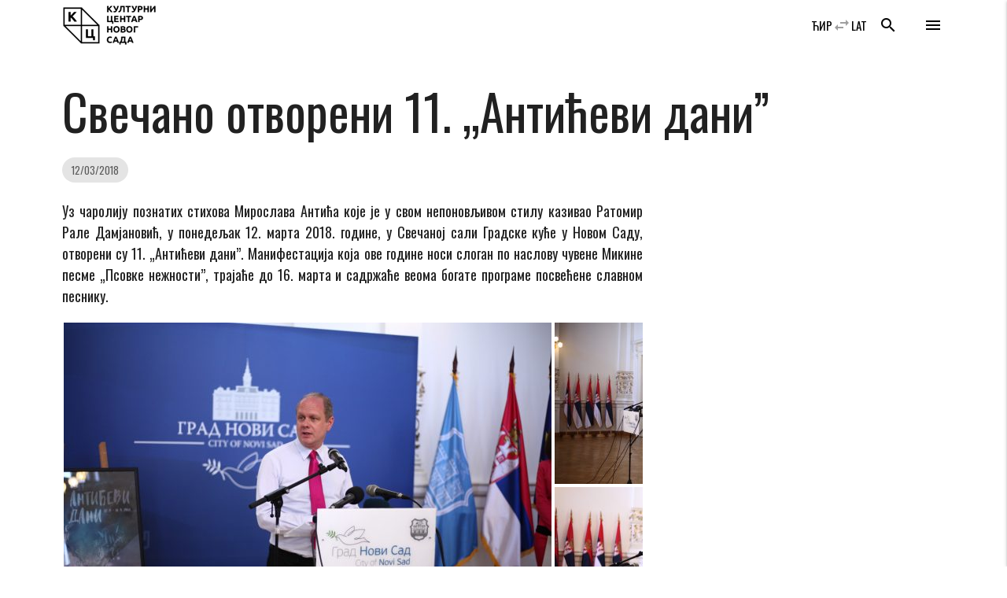

--- FILE ---
content_type: text/html; charset=UTF-8
request_url: https://www.kcns.org.rs/vest/svecano-otvoreni-11-anticevi-dani/
body_size: 16652
content:

    <!doctype html>
<!--[if lt IE 7]>
<html class="no-js ie ie6 lt-ie9 lt-ie8 lt-ie7" lang="sr-RS" prefix="og: https://ogp.me/ns#"> <![endif]-->
<!--[if IE 7]>
<html class="no-js ie ie7 lt-ie9 lt-ie8" lang="sr-RS" prefix="og: https://ogp.me/ns#"> <![endif]-->
<!--[if IE 8]>
<html class="no-js ie ie8 lt-ie9" lang="sr-RS" prefix="og: https://ogp.me/ns#"> <![endif]-->
<!--[if gt IE 8]><!-->
<html class="no-js" lang="sr-RS" prefix="og: https://ogp.me/ns#"> <!--<![endif]-->
<head>
    <meta charset="UTF-8"/>
    <title>
                    Свечано отворени 11. „Антићеви дани” - Културни центар Новог Сада - Културни центар Новог Сада
            </title>
    <meta name="description" content="Католичка Порта 5, Нови Сад">
    <meta http-equiv="Content-Type" content="text/html; charset=UTF-8"/>
    <meta http-equiv="X-UA-Compatible" content="IE=edge">
    <meta name="viewport" content="width=device-width, initial-scale=1.0">
    <link rel="author" href="https://www.kcns.org.rs/wp-content/themes/kc_timber_2018/humans.txt"/>
    <link rel="pingback" href="https://www.kcns.org.rs/xmlrpc.php"/>
    	<!-- Pixel Cat Facebook Pixel Code -->
	<script>
	!function(f,b,e,v,n,t,s){if(f.fbq)return;n=f.fbq=function(){n.callMethod?
	n.callMethod.apply(n,arguments):n.queue.push(arguments)};if(!f._fbq)f._fbq=n;
	n.push=n;n.loaded=!0;n.version='2.0';n.queue=[];t=b.createElement(e);t.async=!0;
	t.src=v;s=b.getElementsByTagName(e)[0];s.parentNode.insertBefore(t,s)}(window,
	document,'script','https://connect.facebook.net/en_US/fbevents.js' );
	fbq( 'init', '144332982942794' );	</script>
	<!-- DO NOT MODIFY -->
	<!-- End Facebook Pixel Code -->
	
<!-- Search Engine Optimization by Rank Math - https://rankmath.com/ -->
<meta name="description" content="Уз чаролију познатих стихова Мирослава Антића које је у свом непоновљивом стилу казивао Ратомир Рале Дамјановић, у понедељак 12. марта 2018. године, у"/>
<meta name="robots" content="index, follow, max-snippet:-1, max-video-preview:-1, max-image-preview:large"/>
<link rel="canonical" href="https://www.kcns.org.rs/vest/svecano-otvoreni-11-anticevi-dani/" />
<meta property="og:locale" content="sr_RS" />
<meta property="og:type" content="article" />
<meta property="og:title" content="Свечано отворени 11. „Антићеви дани” - Културни центар Новог Сада" />
<meta property="og:description" content="Уз чаролију познатих стихова Мирослава Антића које је у свом непоновљивом стилу казивао Ратомир Рале Дамјановић, у понедељак 12. марта 2018. године, у" />
<meta property="og:url" content="https://www.kcns.org.rs/vest/svecano-otvoreni-11-anticevi-dani/" />
<meta property="og:site_name" content="Културни центар Новог Сада" />
<meta property="article:publisher" content="https://www.facebook.com/kcnovisad" />
<meta property="article:tag" content="anticevi dani" />
<meta property="article:section" content="Вести" />
<meta property="og:updated_time" content="2018-04-12T09:34:22+02:00" />
<meta property="fb:app_id" content="380661746140164" />
<meta property="og:image" content="https://www.kcns.org.rs/wp-content/uploads/2018/03/www.kcns.org.rs_2018-03-12_13-37-55_hor-os-miroslav-antic.jpg" />
<meta property="og:image:secure_url" content="https://www.kcns.org.rs/wp-content/uploads/2018/03/www.kcns.org.rs_2018-03-12_13-37-55_hor-os-miroslav-antic.jpg" />
<meta property="og:image:width" content="1200" />
<meta property="og:image:height" content="800" />
<meta property="og:image:alt" content="Свечано отворени 11. „Антићеви дани”" />
<meta property="og:image:type" content="image/jpeg" />
<meta property="article:published_time" content="2018-03-12T15:57:51+01:00" />
<meta property="article:modified_time" content="2018-04-12T09:34:22+02:00" />
<meta name="twitter:card" content="summary_large_image" />
<meta name="twitter:title" content="Свечано отворени 11. „Антићеви дани” - Културни центар Новог Сада" />
<meta name="twitter:description" content="Уз чаролију познатих стихова Мирослава Антића које је у свом непоновљивом стилу казивао Ратомир Рале Дамјановић, у понедељак 12. марта 2018. године, у" />
<meta name="twitter:site" content="@kcnovisad" />
<meta name="twitter:creator" content="@kcnovisad" />
<meta name="twitter:image" content="https://www.kcns.org.rs/wp-content/uploads/2018/03/www.kcns.org.rs_2018-03-12_13-37-55_hor-os-miroslav-antic.jpg" />
<meta name="twitter:label1" content="Written by" />
<meta name="twitter:data1" content="kcns" />
<meta name="twitter:label2" content="Time to read" />
<meta name="twitter:data2" content="1 minute" />
<script type="application/ld+json" class="rank-math-schema">{"@context":"https://schema.org","@graph":[{"@type":"Place","@id":"https://www.kcns.org.rs/#place","geo":{"@type":"GeoCoordinates","latitude":"45.2563799","longitude":"19.8449088"},"hasMap":"https://www.google.com/maps/search/?api=1&amp;query=45.2563799,19.8449088","address":{"@type":"PostalAddress","streetAddress":"\u041a\u0430\u0442\u043e\u043b\u0438\u0447\u043a\u0430 \u043f\u043e\u0440\u0442\u0430 5","addressLocality":"\u041d\u043e\u0432\u0438 \u0421\u0430\u0434","postalCode":"21000","addressCountry":"\u0421\u0440\u0431\u0438\u0458\u0430"}},{"@type":"Organization","@id":"https://www.kcns.org.rs/#organization","name":"\u041a\u0443\u043b\u0442\u0443\u0440\u043d\u0438 \u0446\u0435\u043d\u0442\u0430\u0440 \u041d\u043e\u0432\u043e\u0433 \u0421\u0430\u0434\u0430","url":"https://www.kcns.org.rs","sameAs":["https://www.facebook.com/kcnovisad","https://twitter.com/kcnovisad"],"address":{"@type":"PostalAddress","streetAddress":"\u041a\u0430\u0442\u043e\u043b\u0438\u0447\u043a\u0430 \u043f\u043e\u0440\u0442\u0430 5","addressLocality":"\u041d\u043e\u0432\u0438 \u0421\u0430\u0434","postalCode":"21000","addressCountry":"\u0421\u0440\u0431\u0438\u0458\u0430"},"logo":{"@type":"ImageObject","@id":"https://www.kcns.org.rs/#logo","url":"https://www.kcns.org.rs/wp-content/uploads/2019/12/www.kcns.org.rs_2019-12-17_14-17-48_logo-kcns.jpg","contentUrl":"https://www.kcns.org.rs/wp-content/uploads/2019/12/www.kcns.org.rs_2019-12-17_14-17-48_logo-kcns.jpg","caption":"\u041a\u0443\u043b\u0442\u0443\u0440\u043d\u0438 \u0446\u0435\u043d\u0442\u0430\u0440 \u041d\u043e\u0432\u043e\u0433 \u0421\u0430\u0434\u0430","inLanguage":"sr-RS","width":"521","height":"254"},"location":{"@id":"https://www.kcns.org.rs/#place"}},{"@type":"WebSite","@id":"https://www.kcns.org.rs/#website","url":"https://www.kcns.org.rs","name":"\u041a\u0443\u043b\u0442\u0443\u0440\u043d\u0438 \u0446\u0435\u043d\u0442\u0430\u0440 \u041d\u043e\u0432\u043e\u0433 \u0421\u0430\u0434\u0430","publisher":{"@id":"https://www.kcns.org.rs/#organization"},"inLanguage":"sr-RS"},{"@type":"ImageObject","@id":"https://www.kcns.org.rs/wp-content/uploads/2018/03/www.kcns.org.rs_2018-03-12_13-37-55_hor-os-miroslav-antic.jpg","url":"https://www.kcns.org.rs/wp-content/uploads/2018/03/www.kcns.org.rs_2018-03-12_13-37-55_hor-os-miroslav-antic.jpg","width":"1200","height":"800","inLanguage":"sr-RS"},{"@type":"WebPage","@id":"https://www.kcns.org.rs/vest/svecano-otvoreni-11-anticevi-dani/#webpage","url":"https://www.kcns.org.rs/vest/svecano-otvoreni-11-anticevi-dani/","name":"\u0421\u0432\u0435\u0447\u0430\u043d\u043e \u043e\u0442\u0432\u043e\u0440\u0435\u043d\u0438 11. \u201e\u0410\u043d\u0442\u0438\u045b\u0435\u0432\u0438 \u0434\u0430\u043d\u0438\u201d - \u041a\u0443\u043b\u0442\u0443\u0440\u043d\u0438 \u0446\u0435\u043d\u0442\u0430\u0440 \u041d\u043e\u0432\u043e\u0433 \u0421\u0430\u0434\u0430","datePublished":"2018-03-12T15:57:51+01:00","dateModified":"2018-04-12T09:34:22+02:00","isPartOf":{"@id":"https://www.kcns.org.rs/#website"},"primaryImageOfPage":{"@id":"https://www.kcns.org.rs/wp-content/uploads/2018/03/www.kcns.org.rs_2018-03-12_13-37-55_hor-os-miroslav-antic.jpg"},"inLanguage":"sr-RS"},{"@type":"Person","@id":"https://www.kcns.org.rs/vest/svecano-otvoreni-11-anticevi-dani/#author","name":"kcns","image":{"@type":"ImageObject","@id":"https://secure.gravatar.com/avatar/5966819554b1cbfb27cd2f00447ae95c26428c0bd55a75cc1a63305f1b134e68?s=96&amp;d=mm&amp;r=g","url":"https://secure.gravatar.com/avatar/5966819554b1cbfb27cd2f00447ae95c26428c0bd55a75cc1a63305f1b134e68?s=96&amp;d=mm&amp;r=g","caption":"kcns","inLanguage":"sr-RS"},"worksFor":{"@id":"https://www.kcns.org.rs/#organization"}},{"@type":"BlogPosting","headline":"\u0421\u0432\u0435\u0447\u0430\u043d\u043e \u043e\u0442\u0432\u043e\u0440\u0435\u043d\u0438 11. \u201e\u0410\u043d\u0442\u0438\u045b\u0435\u0432\u0438 \u0434\u0430\u043d\u0438\u201d - \u041a\u0443\u043b\u0442\u0443\u0440\u043d\u0438 \u0446\u0435\u043d\u0442\u0430\u0440 \u041d\u043e\u0432\u043e\u0433 \u0421\u0430\u0434\u0430","datePublished":"2018-03-12T15:57:51+01:00","dateModified":"2018-04-12T09:34:22+02:00","author":{"@id":"https://www.kcns.org.rs/vest/svecano-otvoreni-11-anticevi-dani/#author","name":"kcns"},"publisher":{"@id":"https://www.kcns.org.rs/#organization"},"description":"\u0423\u0437 \u0447\u0430\u0440\u043e\u043b\u0438\u0458\u0443 \u043f\u043e\u0437\u043d\u0430\u0442\u0438\u0445 \u0441\u0442\u0438\u0445\u043e\u0432\u0430 \u041c\u0438\u0440\u043e\u0441\u043b\u0430\u0432\u0430 \u0410\u043d\u0442\u0438\u045b\u0430 \u043a\u043e\u0458\u0435 \u0458\u0435 \u0443 \u0441\u0432\u043e\u043c \u043d\u0435\u043f\u043e\u043d\u043e\u0432\u0459\u0438\u0432\u043e\u043c \u0441\u0442\u0438\u043b\u0443 \u043a\u0430\u0437\u0438\u0432\u0430\u043e \u0420\u0430\u0442\u043e\u043c\u0438\u0440 \u0420\u0430\u043b\u0435 \u0414\u0430\u043c\u0458\u0430\u043d\u043e\u0432\u0438\u045b, \u0443 \u043f\u043e\u043d\u0435\u0434\u0435\u0459\u0430\u043a 12. \u043c\u0430\u0440\u0442\u0430 2018. \u0433\u043e\u0434\u0438\u043d\u0435, \u0443","name":"\u0421\u0432\u0435\u0447\u0430\u043d\u043e \u043e\u0442\u0432\u043e\u0440\u0435\u043d\u0438 11. \u201e\u0410\u043d\u0442\u0438\u045b\u0435\u0432\u0438 \u0434\u0430\u043d\u0438\u201d - \u041a\u0443\u043b\u0442\u0443\u0440\u043d\u0438 \u0446\u0435\u043d\u0442\u0430\u0440 \u041d\u043e\u0432\u043e\u0433 \u0421\u0430\u0434\u0430","@id":"https://www.kcns.org.rs/vest/svecano-otvoreni-11-anticevi-dani/#richSnippet","isPartOf":{"@id":"https://www.kcns.org.rs/vest/svecano-otvoreni-11-anticevi-dani/#webpage"},"image":{"@id":"https://www.kcns.org.rs/wp-content/uploads/2018/03/www.kcns.org.rs_2018-03-12_13-37-55_hor-os-miroslav-antic.jpg"},"inLanguage":"sr-RS","mainEntityOfPage":{"@id":"https://www.kcns.org.rs/vest/svecano-otvoreni-11-anticevi-dani/#webpage"}}]}</script>
<!-- /Rank Math WordPress SEO plugin -->

<link rel='dns-prefetch' href='//fonts.googleapis.com' />
<link rel="alternate" type="application/rss+xml" title="Културни центар Новог Сада &raquo; довод коментара на Свечано отворени 11. „Антићеви дани”" href="https://www.kcns.org.rs/vest/svecano-otvoreni-11-anticevi-dani/feed/" />
<link rel="alternate" title="oEmbed (JSON)" type="application/json+oembed" href="https://www.kcns.org.rs/wp-json/oembed/1.0/embed?url=https%3A%2F%2Fwww.kcns.org.rs%2Fvest%2Fsvecano-otvoreni-11-anticevi-dani%2F" />
<link rel="alternate" title="oEmbed (XML)" type="text/xml+oembed" href="https://www.kcns.org.rs/wp-json/oembed/1.0/embed?url=https%3A%2F%2Fwww.kcns.org.rs%2Fvest%2Fsvecano-otvoreni-11-anticevi-dani%2F&#038;format=xml" />
<style id='wp-img-auto-sizes-contain-inline-css' type='text/css'>
img:is([sizes=auto i],[sizes^="auto," i]){contain-intrinsic-size:3000px 1500px}
/*# sourceURL=wp-img-auto-sizes-contain-inline-css */
</style>
<link rel='stylesheet' id='material_icons-css' href='//fonts.googleapis.com/icon?family=Material+Icons' type='text/css' media='all' />
<link rel='stylesheet' id='oswald-css' href='//fonts.googleapis.com/css?family=Oswald:200,400,700|Roboto+Condensed:400i,700i&#038;display=swap&#038;subset=cyrillic,latin-ext' type='text/css' media='all' />
<link rel='stylesheet' id='kcns-css' href='https://www.kcns.org.rs/wp-content/themes/kc_timber_2018/public/css/app.css' type='text/css' media='all' />
<link rel='stylesheet' id='dashicons-css' href='https://www.kcns.org.rs/wp-includes/css/dashicons.min.css?ver=ba3c00e2028c762911a30eed85d29f61' type='text/css' media='all' />
<link rel='stylesheet' id='post-views-counter-frontend-css' href='https://www.kcns.org.rs/wp-content/plugins/post-views-counter/css/frontend.css?ver=1.7.3' type='text/css' media='all' />
<style id='wp-emoji-styles-inline-css' type='text/css'>

	img.wp-smiley, img.emoji {
		display: inline !important;
		border: none !important;
		box-shadow: none !important;
		height: 1em !important;
		width: 1em !important;
		margin: 0 0.07em !important;
		vertical-align: -0.1em !important;
		background: none !important;
		padding: 0 !important;
	}
/*# sourceURL=wp-emoji-styles-inline-css */
</style>
<style id='wp-block-library-inline-css' type='text/css'>
:root{--wp-block-synced-color:#7a00df;--wp-block-synced-color--rgb:122,0,223;--wp-bound-block-color:var(--wp-block-synced-color);--wp-editor-canvas-background:#ddd;--wp-admin-theme-color:#007cba;--wp-admin-theme-color--rgb:0,124,186;--wp-admin-theme-color-darker-10:#006ba1;--wp-admin-theme-color-darker-10--rgb:0,107,160.5;--wp-admin-theme-color-darker-20:#005a87;--wp-admin-theme-color-darker-20--rgb:0,90,135;--wp-admin-border-width-focus:2px}@media (min-resolution:192dpi){:root{--wp-admin-border-width-focus:1.5px}}.wp-element-button{cursor:pointer}:root .has-very-light-gray-background-color{background-color:#eee}:root .has-very-dark-gray-background-color{background-color:#313131}:root .has-very-light-gray-color{color:#eee}:root .has-very-dark-gray-color{color:#313131}:root .has-vivid-green-cyan-to-vivid-cyan-blue-gradient-background{background:linear-gradient(135deg,#00d084,#0693e3)}:root .has-purple-crush-gradient-background{background:linear-gradient(135deg,#34e2e4,#4721fb 50%,#ab1dfe)}:root .has-hazy-dawn-gradient-background{background:linear-gradient(135deg,#faaca8,#dad0ec)}:root .has-subdued-olive-gradient-background{background:linear-gradient(135deg,#fafae1,#67a671)}:root .has-atomic-cream-gradient-background{background:linear-gradient(135deg,#fdd79a,#004a59)}:root .has-nightshade-gradient-background{background:linear-gradient(135deg,#330968,#31cdcf)}:root .has-midnight-gradient-background{background:linear-gradient(135deg,#020381,#2874fc)}:root{--wp--preset--font-size--normal:16px;--wp--preset--font-size--huge:42px}.has-regular-font-size{font-size:1em}.has-larger-font-size{font-size:2.625em}.has-normal-font-size{font-size:var(--wp--preset--font-size--normal)}.has-huge-font-size{font-size:var(--wp--preset--font-size--huge)}.has-text-align-center{text-align:center}.has-text-align-left{text-align:left}.has-text-align-right{text-align:right}.has-fit-text{white-space:nowrap!important}#end-resizable-editor-section{display:none}.aligncenter{clear:both}.items-justified-left{justify-content:flex-start}.items-justified-center{justify-content:center}.items-justified-right{justify-content:flex-end}.items-justified-space-between{justify-content:space-between}.screen-reader-text{border:0;clip-path:inset(50%);height:1px;margin:-1px;overflow:hidden;padding:0;position:absolute;width:1px;word-wrap:normal!important}.screen-reader-text:focus{background-color:#ddd;clip-path:none;color:#444;display:block;font-size:1em;height:auto;left:5px;line-height:normal;padding:15px 23px 14px;text-decoration:none;top:5px;width:auto;z-index:100000}html :where(.has-border-color){border-style:solid}html :where([style*=border-top-color]){border-top-style:solid}html :where([style*=border-right-color]){border-right-style:solid}html :where([style*=border-bottom-color]){border-bottom-style:solid}html :where([style*=border-left-color]){border-left-style:solid}html :where([style*=border-width]){border-style:solid}html :where([style*=border-top-width]){border-top-style:solid}html :where([style*=border-right-width]){border-right-style:solid}html :where([style*=border-bottom-width]){border-bottom-style:solid}html :where([style*=border-left-width]){border-left-style:solid}html :where(img[class*=wp-image-]){height:auto;max-width:100%}:where(figure){margin:0 0 1em}html :where(.is-position-sticky){--wp-admin--admin-bar--position-offset:var(--wp-admin--admin-bar--height,0px)}@media screen and (max-width:600px){html :where(.is-position-sticky){--wp-admin--admin-bar--position-offset:0px}}

/*# sourceURL=wp-block-library-inline-css */
</style><style id='global-styles-inline-css' type='text/css'>
:root{--wp--preset--aspect-ratio--square: 1;--wp--preset--aspect-ratio--4-3: 4/3;--wp--preset--aspect-ratio--3-4: 3/4;--wp--preset--aspect-ratio--3-2: 3/2;--wp--preset--aspect-ratio--2-3: 2/3;--wp--preset--aspect-ratio--16-9: 16/9;--wp--preset--aspect-ratio--9-16: 9/16;--wp--preset--color--black: #000000;--wp--preset--color--cyan-bluish-gray: #abb8c3;--wp--preset--color--white: #ffffff;--wp--preset--color--pale-pink: #f78da7;--wp--preset--color--vivid-red: #cf2e2e;--wp--preset--color--luminous-vivid-orange: #ff6900;--wp--preset--color--luminous-vivid-amber: #fcb900;--wp--preset--color--light-green-cyan: #7bdcb5;--wp--preset--color--vivid-green-cyan: #00d084;--wp--preset--color--pale-cyan-blue: #8ed1fc;--wp--preset--color--vivid-cyan-blue: #0693e3;--wp--preset--color--vivid-purple: #9b51e0;--wp--preset--gradient--vivid-cyan-blue-to-vivid-purple: linear-gradient(135deg,rgb(6,147,227) 0%,rgb(155,81,224) 100%);--wp--preset--gradient--light-green-cyan-to-vivid-green-cyan: linear-gradient(135deg,rgb(122,220,180) 0%,rgb(0,208,130) 100%);--wp--preset--gradient--luminous-vivid-amber-to-luminous-vivid-orange: linear-gradient(135deg,rgb(252,185,0) 0%,rgb(255,105,0) 100%);--wp--preset--gradient--luminous-vivid-orange-to-vivid-red: linear-gradient(135deg,rgb(255,105,0) 0%,rgb(207,46,46) 100%);--wp--preset--gradient--very-light-gray-to-cyan-bluish-gray: linear-gradient(135deg,rgb(238,238,238) 0%,rgb(169,184,195) 100%);--wp--preset--gradient--cool-to-warm-spectrum: linear-gradient(135deg,rgb(74,234,220) 0%,rgb(151,120,209) 20%,rgb(207,42,186) 40%,rgb(238,44,130) 60%,rgb(251,105,98) 80%,rgb(254,248,76) 100%);--wp--preset--gradient--blush-light-purple: linear-gradient(135deg,rgb(255,206,236) 0%,rgb(152,150,240) 100%);--wp--preset--gradient--blush-bordeaux: linear-gradient(135deg,rgb(254,205,165) 0%,rgb(254,45,45) 50%,rgb(107,0,62) 100%);--wp--preset--gradient--luminous-dusk: linear-gradient(135deg,rgb(255,203,112) 0%,rgb(199,81,192) 50%,rgb(65,88,208) 100%);--wp--preset--gradient--pale-ocean: linear-gradient(135deg,rgb(255,245,203) 0%,rgb(182,227,212) 50%,rgb(51,167,181) 100%);--wp--preset--gradient--electric-grass: linear-gradient(135deg,rgb(202,248,128) 0%,rgb(113,206,126) 100%);--wp--preset--gradient--midnight: linear-gradient(135deg,rgb(2,3,129) 0%,rgb(40,116,252) 100%);--wp--preset--font-size--small: 13px;--wp--preset--font-size--medium: 20px;--wp--preset--font-size--large: 36px;--wp--preset--font-size--x-large: 42px;--wp--preset--spacing--20: 0.44rem;--wp--preset--spacing--30: 0.67rem;--wp--preset--spacing--40: 1rem;--wp--preset--spacing--50: 1.5rem;--wp--preset--spacing--60: 2.25rem;--wp--preset--spacing--70: 3.38rem;--wp--preset--spacing--80: 5.06rem;--wp--preset--shadow--natural: 6px 6px 9px rgba(0, 0, 0, 0.2);--wp--preset--shadow--deep: 12px 12px 50px rgba(0, 0, 0, 0.4);--wp--preset--shadow--sharp: 6px 6px 0px rgba(0, 0, 0, 0.2);--wp--preset--shadow--outlined: 6px 6px 0px -3px rgb(255, 255, 255), 6px 6px rgb(0, 0, 0);--wp--preset--shadow--crisp: 6px 6px 0px rgb(0, 0, 0);}:where(.is-layout-flex){gap: 0.5em;}:where(.is-layout-grid){gap: 0.5em;}body .is-layout-flex{display: flex;}.is-layout-flex{flex-wrap: wrap;align-items: center;}.is-layout-flex > :is(*, div){margin: 0;}body .is-layout-grid{display: grid;}.is-layout-grid > :is(*, div){margin: 0;}:where(.wp-block-columns.is-layout-flex){gap: 2em;}:where(.wp-block-columns.is-layout-grid){gap: 2em;}:where(.wp-block-post-template.is-layout-flex){gap: 1.25em;}:where(.wp-block-post-template.is-layout-grid){gap: 1.25em;}.has-black-color{color: var(--wp--preset--color--black) !important;}.has-cyan-bluish-gray-color{color: var(--wp--preset--color--cyan-bluish-gray) !important;}.has-white-color{color: var(--wp--preset--color--white) !important;}.has-pale-pink-color{color: var(--wp--preset--color--pale-pink) !important;}.has-vivid-red-color{color: var(--wp--preset--color--vivid-red) !important;}.has-luminous-vivid-orange-color{color: var(--wp--preset--color--luminous-vivid-orange) !important;}.has-luminous-vivid-amber-color{color: var(--wp--preset--color--luminous-vivid-amber) !important;}.has-light-green-cyan-color{color: var(--wp--preset--color--light-green-cyan) !important;}.has-vivid-green-cyan-color{color: var(--wp--preset--color--vivid-green-cyan) !important;}.has-pale-cyan-blue-color{color: var(--wp--preset--color--pale-cyan-blue) !important;}.has-vivid-cyan-blue-color{color: var(--wp--preset--color--vivid-cyan-blue) !important;}.has-vivid-purple-color{color: var(--wp--preset--color--vivid-purple) !important;}.has-black-background-color{background-color: var(--wp--preset--color--black) !important;}.has-cyan-bluish-gray-background-color{background-color: var(--wp--preset--color--cyan-bluish-gray) !important;}.has-white-background-color{background-color: var(--wp--preset--color--white) !important;}.has-pale-pink-background-color{background-color: var(--wp--preset--color--pale-pink) !important;}.has-vivid-red-background-color{background-color: var(--wp--preset--color--vivid-red) !important;}.has-luminous-vivid-orange-background-color{background-color: var(--wp--preset--color--luminous-vivid-orange) !important;}.has-luminous-vivid-amber-background-color{background-color: var(--wp--preset--color--luminous-vivid-amber) !important;}.has-light-green-cyan-background-color{background-color: var(--wp--preset--color--light-green-cyan) !important;}.has-vivid-green-cyan-background-color{background-color: var(--wp--preset--color--vivid-green-cyan) !important;}.has-pale-cyan-blue-background-color{background-color: var(--wp--preset--color--pale-cyan-blue) !important;}.has-vivid-cyan-blue-background-color{background-color: var(--wp--preset--color--vivid-cyan-blue) !important;}.has-vivid-purple-background-color{background-color: var(--wp--preset--color--vivid-purple) !important;}.has-black-border-color{border-color: var(--wp--preset--color--black) !important;}.has-cyan-bluish-gray-border-color{border-color: var(--wp--preset--color--cyan-bluish-gray) !important;}.has-white-border-color{border-color: var(--wp--preset--color--white) !important;}.has-pale-pink-border-color{border-color: var(--wp--preset--color--pale-pink) !important;}.has-vivid-red-border-color{border-color: var(--wp--preset--color--vivid-red) !important;}.has-luminous-vivid-orange-border-color{border-color: var(--wp--preset--color--luminous-vivid-orange) !important;}.has-luminous-vivid-amber-border-color{border-color: var(--wp--preset--color--luminous-vivid-amber) !important;}.has-light-green-cyan-border-color{border-color: var(--wp--preset--color--light-green-cyan) !important;}.has-vivid-green-cyan-border-color{border-color: var(--wp--preset--color--vivid-green-cyan) !important;}.has-pale-cyan-blue-border-color{border-color: var(--wp--preset--color--pale-cyan-blue) !important;}.has-vivid-cyan-blue-border-color{border-color: var(--wp--preset--color--vivid-cyan-blue) !important;}.has-vivid-purple-border-color{border-color: var(--wp--preset--color--vivid-purple) !important;}.has-vivid-cyan-blue-to-vivid-purple-gradient-background{background: var(--wp--preset--gradient--vivid-cyan-blue-to-vivid-purple) !important;}.has-light-green-cyan-to-vivid-green-cyan-gradient-background{background: var(--wp--preset--gradient--light-green-cyan-to-vivid-green-cyan) !important;}.has-luminous-vivid-amber-to-luminous-vivid-orange-gradient-background{background: var(--wp--preset--gradient--luminous-vivid-amber-to-luminous-vivid-orange) !important;}.has-luminous-vivid-orange-to-vivid-red-gradient-background{background: var(--wp--preset--gradient--luminous-vivid-orange-to-vivid-red) !important;}.has-very-light-gray-to-cyan-bluish-gray-gradient-background{background: var(--wp--preset--gradient--very-light-gray-to-cyan-bluish-gray) !important;}.has-cool-to-warm-spectrum-gradient-background{background: var(--wp--preset--gradient--cool-to-warm-spectrum) !important;}.has-blush-light-purple-gradient-background{background: var(--wp--preset--gradient--blush-light-purple) !important;}.has-blush-bordeaux-gradient-background{background: var(--wp--preset--gradient--blush-bordeaux) !important;}.has-luminous-dusk-gradient-background{background: var(--wp--preset--gradient--luminous-dusk) !important;}.has-pale-ocean-gradient-background{background: var(--wp--preset--gradient--pale-ocean) !important;}.has-electric-grass-gradient-background{background: var(--wp--preset--gradient--electric-grass) !important;}.has-midnight-gradient-background{background: var(--wp--preset--gradient--midnight) !important;}.has-small-font-size{font-size: var(--wp--preset--font-size--small) !important;}.has-medium-font-size{font-size: var(--wp--preset--font-size--medium) !important;}.has-large-font-size{font-size: var(--wp--preset--font-size--large) !important;}.has-x-large-font-size{font-size: var(--wp--preset--font-size--x-large) !important;}
/*# sourceURL=global-styles-inline-css */
</style>

<style id='classic-theme-styles-inline-css' type='text/css'>
/*! This file is auto-generated */
.wp-block-button__link{color:#fff;background-color:#32373c;border-radius:9999px;box-shadow:none;text-decoration:none;padding:calc(.667em + 2px) calc(1.333em + 2px);font-size:1.125em}.wp-block-file__button{background:#32373c;color:#fff;text-decoration:none}
/*# sourceURL=/wp-includes/css/classic-themes.min.css */
</style>
<link rel='stylesheet' id='wp-featherlight-css' href='https://www.kcns.org.rs/wp-content/plugins/wp-featherlight/css/wp-featherlight.min.css?ver=1.3.4' type='text/css' media='all' />
<script type="text/javascript" src="https://www.kcns.org.rs/wp-content/themes/kc_timber_2018/public/js/app.js?ver=1.0.0" id="jquery-js"></script>
<script type="text/javascript" src="https://www.kcns.org.rs/wp-content/themes/kc_timber_2018/srbtranslit.js?ver=1.0.0" id="srbtranslit-js"></script>
<script type="text/javascript" id="post-views-counter-frontend-js-before">
/* <![CDATA[ */
var pvcArgsFrontend = {"mode":"rest_api","postID":50627,"requestURL":"https:\/\/www.kcns.org.rs\/wp-json\/post-views-counter\/view-post\/50627","nonce":"d0cc5913ea","dataStorage":"cookies","multisite":false,"path":"\/","domain":""};

//# sourceURL=post-views-counter-frontend-js-before
/* ]]> */
</script>
<script type="text/javascript" src="https://www.kcns.org.rs/wp-content/plugins/post-views-counter/js/frontend.js?ver=1.7.3" id="post-views-counter-frontend-js"></script>
<link rel="https://api.w.org/" href="https://www.kcns.org.rs/wp-json/" /><link rel="alternate" title="JSON" type="application/json" href="https://www.kcns.org.rs/wp-json/wp/v2/posts/50627" /><link rel="EditURI" type="application/rsd+xml" title="RSD" href="https://www.kcns.org.rs/xmlrpc.php?rsd" />

<link rel='shortlink' href='https://www.kcns.org.rs/?p=50627' />
<link rel="apple-touch-icon" sizes="180x180" href="/wp-content/uploads/fbrfg/apple-touch-icon.png">
<link rel="icon" type="image/png" sizes="32x32" href="/wp-content/uploads/fbrfg/favicon-32x32.png">
<link rel="icon" type="image/png" sizes="16x16" href="/wp-content/uploads/fbrfg/favicon-16x16.png">
<link rel="manifest" href="/wp-content/uploads/fbrfg/site.webmanifest">
<link rel="mask-icon" href="/wp-content/uploads/fbrfg/safari-pinned-tab.svg" color="#5bbad5">
<link rel="shortcut icon" href="/wp-content/uploads/fbrfg/favicon.ico">
<meta name="msapplication-TileColor" content="#2b5797">
<meta name="msapplication-config" content="/wp-content/uploads/fbrfg/browserconfig.xml">
<meta name="theme-color" content="#ffffff">
            <link rel='stylesheet' id='jetpack-carousel-css' href='https://www.kcns.org.rs/wp-content/plugins/tiled-gallery-carousel-without-jetpack/jetpack-carousel.css?ver=20120629' type='text/css' media='all' />
<link rel='stylesheet' id='tiled-gallery-css' href='https://www.kcns.org.rs/wp-content/plugins/tiled-gallery-carousel-without-jetpack/tiled-gallery/tiled-gallery.css?ver=2012-09-21' type='text/css' media='all' />
</head>

<body class="wp-singular post-template-default single single-post postid-50627 single-format-standard wp-theme-kc_timber_2018 wp-featherlight-captions" data-template="base.twig">
<header>
            <div class="hide-on-large-only">
            <nav id="header_nav_mobile" class="z-depth-0 white">
                <div class="container">
                    <div class="nav-wrapper">
                        <a href="https://www.kcns.org.rs" class="brand-logo">
                            <img src="https://www.kcns.org.rs/wp-content/themes/kc_timber_2018/public/images/kcns_logo_black.png" alt="Културни центар Новог Сада"/>
                        </a>
                        <a href="#!" data-target="side-menu" class="sidenav-trigger show-on-medium-and-up right black-text">
                            <i class="material-icons">menu</i>
                        </a>
                        <a href="#search_modal" class="right black-text modal-trigger search_trigger hide-on-med-and-down">
                            <i class="material-icons">search</i>
                        </a>
                        <a href="#search_modal" class="left black-text modal-trigger search_trigger hide-on-large-only">
                            <i class="material-icons">search</i>
                        </a>
                    </div>
                </div>
            </nav>
        </div>
        <div class="navbar-fixed hide-on-med-and-down">
            <nav id="header_nav" class="z-depth-0 white">
                <div class="container">
                    <div class="nav-wrapper">
                        <a href="https://www.kcns.org.rs" class="brand-logo">
                            <img src="https://www.kcns.org.rs/wp-content/themes/kc_timber_2018/public/images/kcns_logo_black.png" alt="Културни центар Новог Сада"/>
                        </a>
                        <a href="#!" data-target="side-menu" class="sidenav-trigger show-on-medium-and-up right black-text">
                            <i class="material-icons">menu</i>
                        </a>
                        <a href="#search_modal" class="right black-text modal-trigger search_trigger hide-on-med-and-down">
                            <i class="material-icons">search</i>
                        </a>
                        <a href="#search_modal" class="left black-text modal-trigger search_trigger hide-on-large-only">
                            <i class="material-icons">search</i>
                        </a>
                        <a href="?pismo=latinica" class="show-on-medium-and-up right black-text">
                            LAT
                        </a>
                        <span class="show-on-medium-and-up separator right grey-text"><i class="material-icons">swap_horiz</i></span>
                        <a href="?pismo=cirilica" class="show-on-medium-and-up right black-text">
                            ЋИР
                        </a>
                        <div class="right lang_switcher hide-on-med-and-down">
                            
                        </div>
                    </div>
                </div>
            </nav>
        </div>
        <div id="search_modal" class="modal bottom-sheet black">
            <div class="modal-content">
                <div class="container">
                    <div class="row mb-0">
                        <form role="search" method="get" action="https://www.kcns.org.rs/" class="col s12">
                            <div class="row mb-0 valign-wrapper">
                                <div class="input-field col s8 m10">
                                    <input type="text" name="s" id="s" class="white-text" value=""/>
                                    <label for="s">Тражи ...</label>
                                </div>
                                <div class="input-field col s4 m2">
                                    <button type="submit" class="btn btn-block center-align white black-text"><i class="material-icons">search</i></button>
                                </div>
                            </div>
                        </form>
                    </div>
                </div>
            </div>
        </div>
    </header>
<main>
        <div class="container">
        <div class="row">
            <div class="col s12 m12 l12">
                <h1>Свечано отворени 11. „Антићеви дани”</h1>
                <div class="chip">12/03/2018</div>
            </div>
                                                                                                <div class="col s12 m12 l8">
                <article class="single_post post-type-post" id="post-50627">
                    <p style="text-align: justify;">Уз чаролију познатих стихова Мирослава Антића које је у свом непоновљивом стилу казивао Ратомир Рале Дамјановић, у понедељак 12. марта 2018. године, у Свечаној сали Градске куће у Новом Саду, отворени су 11. „Антићеви дани”. Манифестација која ове године носи слоган по наслову чувене Микине песме „Псовке нежности”, трајаће до 16. марта и садржаће веома богате програме посвећене славном песнику.</p>
<div data-carousel-extra='{"blog_id":1,"permalink":"https:\/\/www.kcns.org.rs\/vest\/svecano-otvoreni-11-anticevi-dani\/"}' class="tiled-gallery type-rectangular" data-original-width="940"><div class="gallery-row" style="width: 935px; height: 413px;"><div class="gallery-group images-1" style="width: 624px; height: 417px;"><div class="tiled-gallery-item tiled-gallery-item-large"><a href="https://www.kcns.org.rs/vest/svecano-otvoreni-11-anticevi-dani/attachment/bojan-panaotovic-5/"><img fetchpriority="high" decoding="async" data-attachment-id="50628" data-orig-file="https://www.kcns.org.rs/wp-content/uploads/2018/03/www.kcns.org.rs_2018-03-12_13-37-39_bojan-panaotovic.jpg" data-orig-size="1200,800" data-comments-opened="1" data-image-meta="{&quot;aperture&quot;:&quot;1.8&quot;,&quot;credit&quot;:&quot;&quot;,&quot;camera&quot;:&quot;Canon EOS 5D Mark II&quot;,&quot;caption&quot;:&quot;&quot;,&quot;created_timestamp&quot;:&quot;1520861316&quot;,&quot;copyright&quot;:&quot;&quot;,&quot;focal_length&quot;:&quot;50&quot;,&quot;iso&quot;:&quot;1000&quot;,&quot;shutter_speed&quot;:&quot;0.003125&quot;,&quot;title&quot;:&quot;&quot;,&quot;orientation&quot;:&quot;0&quot;}" data-image-title="Bojan Panaotović" data-image-description="" data-medium-file="https://www.kcns.org.rs/wp-content/uploads/2018/03/www.kcns.org.rs_2018-03-12_13-37-39_bojan-panaotovic-300x200.jpg" data-large-file="https://www.kcns.org.rs/wp-content/uploads/2018/03/www.kcns.org.rs_2018-03-12_13-37-39_bojan-panaotovic-1024x683.jpg" src="https://www.kcns.org.rs/wp-content/uploads/2018/03/www.kcns.org.rs_2018-03-12_13-37-39_bojan-panaotovic-620x413.jpg" width="620" height="413" align="left" title="Bojan Panaotović" /></a></div></div><div class="gallery-group images-2" style="width: 311px; height: 417px;"><div class="tiled-gallery-item tiled-gallery-item-large"><a href="https://www.kcns.org.rs/vest/svecano-otvoreni-11-anticevi-dani/attachment/dalibor-rozic-1/"><img decoding="async" data-attachment-id="50629" data-orig-file="https://www.kcns.org.rs/wp-content/uploads/2018/03/www.kcns.org.rs_2018-03-12_13-37-45_dalibor-rozic-1.jpg" data-orig-size="1200,800" data-comments-opened="1" data-image-meta="{&quot;aperture&quot;:&quot;1.8&quot;,&quot;credit&quot;:&quot;&quot;,&quot;camera&quot;:&quot;Canon EOS 5D Mark II&quot;,&quot;caption&quot;:&quot;&quot;,&quot;created_timestamp&quot;:&quot;1520861176&quot;,&quot;copyright&quot;:&quot;&quot;,&quot;focal_length&quot;:&quot;50&quot;,&quot;iso&quot;:&quot;1000&quot;,&quot;shutter_speed&quot;:&quot;0.003125&quot;,&quot;title&quot;:&quot;&quot;,&quot;orientation&quot;:&quot;0&quot;}" data-image-title="Dalibor Rožić (1)" data-image-description="" data-medium-file="https://www.kcns.org.rs/wp-content/uploads/2018/03/www.kcns.org.rs_2018-03-12_13-37-45_dalibor-rozic-1-300x200.jpg" data-large-file="https://www.kcns.org.rs/wp-content/uploads/2018/03/www.kcns.org.rs_2018-03-12_13-37-45_dalibor-rozic-1-1024x683.jpg" src="https://www.kcns.org.rs/wp-content/uploads/2018/03/www.kcns.org.rs_2018-03-12_13-37-45_dalibor-rozic-1-307x205.jpg" width="307" height="205" align="left" title="Dalibor Rožić (1)" /></a></div><div class="tiled-gallery-item tiled-gallery-item-large"><a href="https://www.kcns.org.rs/vest/svecano-otvoreni-11-anticevi-dani/attachment/dalibor-rozic-2/"><img decoding="async" data-attachment-id="50630" data-orig-file="https://www.kcns.org.rs/wp-content/uploads/2018/03/www.kcns.org.rs_2018-03-12_13-37-50_dalibor-rozic-2.jpg" data-orig-size="1200,800" data-comments-opened="1" data-image-meta="{&quot;aperture&quot;:&quot;1.8&quot;,&quot;credit&quot;:&quot;&quot;,&quot;camera&quot;:&quot;Canon EOS 5D Mark II&quot;,&quot;caption&quot;:&quot;&quot;,&quot;created_timestamp&quot;:&quot;1520861214&quot;,&quot;copyright&quot;:&quot;&quot;,&quot;focal_length&quot;:&quot;50&quot;,&quot;iso&quot;:&quot;1000&quot;,&quot;shutter_speed&quot;:&quot;0.00625&quot;,&quot;title&quot;:&quot;&quot;,&quot;orientation&quot;:&quot;0&quot;}" data-image-title="Dalibor Rožić (2)" data-image-description="" data-medium-file="https://www.kcns.org.rs/wp-content/uploads/2018/03/www.kcns.org.rs_2018-03-12_13-37-50_dalibor-rozic-2-300x200.jpg" data-large-file="https://www.kcns.org.rs/wp-content/uploads/2018/03/www.kcns.org.rs_2018-03-12_13-37-50_dalibor-rozic-2-1024x683.jpg" src="https://www.kcns.org.rs/wp-content/uploads/2018/03/www.kcns.org.rs_2018-03-12_13-37-50_dalibor-rozic-2-307x204.jpg" width="307" height="204" align="left" title="Dalibor Rožić (2)" /></a></div></div></div><div class="gallery-row" style="width: 935px; height: 205px;"><div class="gallery-group images-1" style="width: 312px; height: 209px;"><div class="tiled-gallery-item tiled-gallery-item-large"><a href="https://www.kcns.org.rs/vest/svecano-otvoreni-11-anticevi-dani/attachment/hor-os-miroslav-antic/"><img loading="lazy" decoding="async" data-attachment-id="50631" data-orig-file="https://www.kcns.org.rs/wp-content/uploads/2018/03/www.kcns.org.rs_2018-03-12_13-37-55_hor-os-miroslav-antic.jpg" data-orig-size="1200,800" data-comments-opened="1" data-image-meta="{&quot;aperture&quot;:&quot;0&quot;,&quot;credit&quot;:&quot;&quot;,&quot;camera&quot;:&quot;&quot;,&quot;caption&quot;:&quot;&quot;,&quot;created_timestamp&quot;:&quot;1520861704&quot;,&quot;copyright&quot;:&quot;&quot;,&quot;focal_length&quot;:&quot;0&quot;,&quot;iso&quot;:&quot;0&quot;,&quot;shutter_speed&quot;:&quot;0&quot;,&quot;title&quot;:&quot;&quot;,&quot;orientation&quot;:&quot;0&quot;}" data-image-title="Hor OŠ Miroslav Antić" data-image-description="" data-medium-file="https://www.kcns.org.rs/wp-content/uploads/2018/03/www.kcns.org.rs_2018-03-12_13-37-55_hor-os-miroslav-antic-300x200.jpg" data-large-file="https://www.kcns.org.rs/wp-content/uploads/2018/03/www.kcns.org.rs_2018-03-12_13-37-55_hor-os-miroslav-antic-1024x683.jpg" src="https://www.kcns.org.rs/wp-content/uploads/2018/03/www.kcns.org.rs_2018-03-12_13-37-55_hor-os-miroslav-antic-308x205.jpg" width="308" height="205" align="left" title="Hor OŠ Miroslav Antić" /></a></div></div><div class="gallery-group images-1" style="width: 312px; height: 209px;"><div class="tiled-gallery-item tiled-gallery-item-large"><a href="https://www.kcns.org.rs/vest/svecano-otvoreni-11-anticevi-dani/attachment/img_6873/"><img loading="lazy" decoding="async" data-attachment-id="50632" data-orig-file="https://www.kcns.org.rs/wp-content/uploads/2018/03/www.kcns.org.rs_2018-03-12_13-37-58_img_6873.jpg" data-orig-size="1200,800" data-comments-opened="1" data-image-meta="{&quot;aperture&quot;:&quot;1.8&quot;,&quot;credit&quot;:&quot;&quot;,&quot;camera&quot;:&quot;Canon EOS 5D Mark II&quot;,&quot;caption&quot;:&quot;&quot;,&quot;created_timestamp&quot;:&quot;1520860843&quot;,&quot;copyright&quot;:&quot;&quot;,&quot;focal_length&quot;:&quot;50&quot;,&quot;iso&quot;:&quot;1000&quot;,&quot;shutter_speed&quot;:&quot;0.0025&quot;,&quot;title&quot;:&quot;&quot;,&quot;orientation&quot;:&quot;0&quot;}" data-image-title="IMG_6873" data-image-description="" data-medium-file="https://www.kcns.org.rs/wp-content/uploads/2018/03/www.kcns.org.rs_2018-03-12_13-37-58_img_6873-300x200.jpg" data-large-file="https://www.kcns.org.rs/wp-content/uploads/2018/03/www.kcns.org.rs_2018-03-12_13-37-58_img_6873-1024x683.jpg" src="https://www.kcns.org.rs/wp-content/uploads/2018/03/www.kcns.org.rs_2018-03-12_13-37-58_img_6873-308x205.jpg" width="308" height="205" align="left" title="IMG_6873" /></a></div></div><div class="gallery-group images-1" style="width: 311px; height: 209px;"><div class="tiled-gallery-item tiled-gallery-item-large"><a href="https://www.kcns.org.rs/vest/svecano-otvoreni-11-anticevi-dani/attachment/img_6949-2/"><img loading="lazy" decoding="async" data-attachment-id="50633" data-orig-file="https://www.kcns.org.rs/wp-content/uploads/2018/03/www.kcns.org.rs_2018-03-12_13-38-01_img_6949.jpg" data-orig-size="1200,800" data-comments-opened="1" data-image-meta="{&quot;aperture&quot;:&quot;1.8&quot;,&quot;credit&quot;:&quot;&quot;,&quot;camera&quot;:&quot;Canon EOS 5D Mark II&quot;,&quot;caption&quot;:&quot;&quot;,&quot;created_timestamp&quot;:&quot;1520861495&quot;,&quot;copyright&quot;:&quot;&quot;,&quot;focal_length&quot;:&quot;50&quot;,&quot;iso&quot;:&quot;1000&quot;,&quot;shutter_speed&quot;:&quot;0.003125&quot;,&quot;title&quot;:&quot;&quot;,&quot;orientation&quot;:&quot;0&quot;}" data-image-title="IMG_6949" data-image-description="" data-medium-file="https://www.kcns.org.rs/wp-content/uploads/2018/03/www.kcns.org.rs_2018-03-12_13-38-01_img_6949-300x200.jpg" data-large-file="https://www.kcns.org.rs/wp-content/uploads/2018/03/www.kcns.org.rs_2018-03-12_13-38-01_img_6949-1024x683.jpg" src="https://www.kcns.org.rs/wp-content/uploads/2018/03/www.kcns.org.rs_2018-03-12_13-38-01_img_6949-307x205.jpg" width="307" height="205" align="left" title="IMG_6949" /></a></div></div></div><div class="gallery-row" style="width: 935px; height: 309px;"><div class="gallery-group images-1" style="width: 468px; height: 313px;"><div class="tiled-gallery-item tiled-gallery-item-large"><a href="https://www.kcns.org.rs/vest/svecano-otvoreni-11-anticevi-dani/attachment/ratomir-damjanovic-1/"><img loading="lazy" decoding="async" data-attachment-id="50634" data-orig-file="https://www.kcns.org.rs/wp-content/uploads/2018/03/www.kcns.org.rs_2018-03-12_13-38-04_ratomir-damjanovic-1.jpg" data-orig-size="1200,798" data-comments-opened="1" data-image-meta="{&quot;aperture&quot;:&quot;5.6&quot;,&quot;credit&quot;:&quot;&quot;,&quot;camera&quot;:&quot;NIKON D3200&quot;,&quot;caption&quot;:&quot;&quot;,&quot;created_timestamp&quot;:&quot;1392320482&quot;,&quot;copyright&quot;:&quot;&quot;,&quot;focal_length&quot;:&quot;55&quot;,&quot;iso&quot;:&quot;1600&quot;,&quot;shutter_speed&quot;:&quot;0.008&quot;,&quot;title&quot;:&quot;&quot;,&quot;orientation&quot;:&quot;0&quot;}" data-image-title="Ratomir Damjanović (1)" data-image-description="" data-medium-file="https://www.kcns.org.rs/wp-content/uploads/2018/03/www.kcns.org.rs_2018-03-12_13-38-04_ratomir-damjanovic-1-300x200.jpg" data-large-file="https://www.kcns.org.rs/wp-content/uploads/2018/03/www.kcns.org.rs_2018-03-12_13-38-04_ratomir-damjanovic-1-1024x681.jpg" src="https://www.kcns.org.rs/wp-content/uploads/2018/03/www.kcns.org.rs_2018-03-12_13-38-04_ratomir-damjanovic-1-464x309.jpg" width="464" height="309" align="left" title="Ratomir Damjanović (1)" /></a></div></div><div class="gallery-group images-1" style="width: 467px; height: 313px;"><div class="tiled-gallery-item tiled-gallery-item-large"><a href="https://www.kcns.org.rs/vest/svecano-otvoreni-11-anticevi-dani/attachment/ratomir-damjanovic-2/"><img loading="lazy" decoding="async" data-attachment-id="50635" data-orig-file="https://www.kcns.org.rs/wp-content/uploads/2018/03/www.kcns.org.rs_2018-03-12_13-38-08_ratomir-damjanovic-2.jpg" data-orig-size="1200,800" data-comments-opened="1" data-image-meta="{&quot;aperture&quot;:&quot;1.8&quot;,&quot;credit&quot;:&quot;&quot;,&quot;camera&quot;:&quot;Canon EOS 5D Mark II&quot;,&quot;caption&quot;:&quot;&quot;,&quot;created_timestamp&quot;:&quot;1520862326&quot;,&quot;copyright&quot;:&quot;&quot;,&quot;focal_length&quot;:&quot;50&quot;,&quot;iso&quot;:&quot;1000&quot;,&quot;shutter_speed&quot;:&quot;0.004&quot;,&quot;title&quot;:&quot;&quot;,&quot;orientation&quot;:&quot;0&quot;}" data-image-title="Ratomir Damjanović (2)" data-image-description="" data-medium-file="https://www.kcns.org.rs/wp-content/uploads/2018/03/www.kcns.org.rs_2018-03-12_13-38-08_ratomir-damjanovic-2-300x200.jpg" data-large-file="https://www.kcns.org.rs/wp-content/uploads/2018/03/www.kcns.org.rs_2018-03-12_13-38-08_ratomir-damjanovic-2-1024x683.jpg" src="https://www.kcns.org.rs/wp-content/uploads/2018/03/www.kcns.org.rs_2018-03-12_13-38-08_ratomir-damjanovic-2-463x309.jpg" width="463" height="309" align="left" title="Ratomir Damjanović (2)" /></a></div></div></div></div>
<p style="text-align: justify;">Овогодишње „Антићеве дане” званично је отворио Далибор Рожић, члан Градског већа за културу, а поздравну реч упутио је директор Културног центра Новог Сада Бојан Панаотовић.</p>
<p style="text-align: justify;">На почетку свог обраћања, Далибор Рожић је пренео  присутнима поздраве градоначелника Новог Сада Милоша Вучевића, а затим је подсетио да „Антићеви дани” имају посебну мисију, јер негују сећање на великана нашег песништва.</p>
<blockquote>
<p style="text-align: justify;"> Антић је синоним за дух Новог Сада, града песника, креативаца и мислилаца. Својим делима Антић нам и данас поручује да је итекако био свестан значаја улоге културе у формирању идентитета једног града. То је један од безброј разлога због којих треба да славимо Антићево име и представљамо га генерацијама будућих Новосађана, јер он је био и књижевник и сликар, новинар и филмски стваралац – рекао је Рожић.</p>
<div class="video-container"><iframe loading="lazy" width="940" height="529" src="https://www.youtube.com/embed/-gvesPR5J34?feature=oembed" frameborder="0" allow="autoplay; encrypted-media" allowfullscreen></iframe></div>
</blockquote>
<p style="text-align: justify;">Директор КЦНС Бојан Панаотовић истакао је да је значај ове манифестације огроман и да надилази Нови Сад „јер велики песници нису само новосадски, београдски и српски, већ припадају европској културној баштини”.</p>
<blockquote>
<p style="text-align: justify;">Прошле године манифестацију „Антићеви дани” представили смо у Подгорици, што је изазвало велико интересовање тамошње публике. У мају ове године, гост Новог Сада биће директорица Културног центра Котора, града музеја, под заштитом УНЕСКО-а, с циљем да се манифестација „Антићеви дани” ускоро представи и Которанима, али и даље, широм Балкана &#8211; најавио је Панаотовић.</p>
<div class="video-container"><iframe loading="lazy" width="940" height="529" src="https://www.youtube.com/embed/zp5LxvaIPBo?feature=oembed" frameborder="0" allow="autoplay; encrypted-media" allowfullscreen></iframe></div>
</blockquote>
<p style="text-align: justify;">Директор КЦНС додао је да манифестација посвећена Антићу сваке године обилује новитетима. Ове године то је премијера филмског остварења под насловом  „Први филм”, који је посвећен  песнику. Филм редитеља Душана Стојановића и сценаристе Лазара Станивуковића рађен је у продукцији КЦНС и биће приказан вечерас у 18 часова у Великој сали КЦНС. Свечаност отварања 11. „Антићевих дана” увеличали су и чланови Хора ОШ „Мирослав Антић” из Футога, који су својим звонким гласовима отпевали неке од познатих стихова великог песника.</p>
<div class="video-container"><iframe loading="lazy" width="940" height="529" src="https://www.youtube.com/embed/6DCfLHnxMhI?feature=oembed" frameborder="0" allow="autoplay; encrypted-media" allowfullscreen></iframe></div>
<div class="video-container"><iframe loading="lazy" width="940" height="529" src="https://www.youtube.com/embed/wMwtKRBquRE?feature=oembed" frameborder="0" allow="autoplay; encrypted-media" allowfullscreen></iframe></div>

                    <div class="row" style="margin-top: 1rem">
    <div class="col s12">
        <a class="social_share btn tooltipped light-blue darken-4" target="_blank"
           data-tooltip="Facebook" data-position="top"
           href="https://www.facebook.com/sharer/sharer.php?u=https://www.kcns.org.rs/vest/svecano-otvoreni-11-anticevi-dani/">
            <img width="16" height="16" src="https://www.kcns.org.rs/wp-content/themes/kc_timber_2018/public/images/share/ic_share_facebook.svg"/>
        </a>
        <a class="social_share btn tooltipped light-blue" target="_blank"
           data-tooltip="Twitter" data-position="top"
           href="https://twitter.com/intent/tweet?text=Свечано отворени 11. „Антићеви дани” https://www.kcns.org.rs/vest/svecano-otvoreni-11-anticevi-dani/">
            <img width="16" height="16" src="https://www.kcns.org.rs/wp-content/themes/kc_timber_2018/public/images/share/ic_share_twitter.svg"/>
        </a>
        <a class="social_share btn tooltipped red" target="_blank"
           data-tooltip="Google+" data-position="top"
           href="https://plus.google.com/share?url=https://www.kcns.org.rs/vest/svecano-otvoreni-11-anticevi-dani/">
            <img width="16" height="16" src="https://www.kcns.org.rs/wp-content/themes/kc_timber_2018/public/images/share/ic_share_google.svg"/>
        </a>
        <a class="social_share btn tooltipped blue darken-2" target="_blank"
           data-tooltip="LinkedIn" data-position="top"
           href="https://www.linkedin.com/shareArticle?mini=true&url=https://www.kcns.org.rs/vest/svecano-otvoreni-11-anticevi-dani/&title=Свечано отворени 11. „Антићеви дани”">
            <img width="16" height="16" src="https://www.kcns.org.rs/wp-content/themes/kc_timber_2018/public/images/share/ic_share_linkedin.svg"/>
        </a>
        <a class="social_share btn tooltipped purple darken-2" target="_blank"
           data-tooltip="Viber" data-position="top"
           href="viber://forward?text=Свечано отворени 11. „Антићеви дани”%20https://www.kcns.org.rs/vest/svecano-otvoreni-11-anticevi-dani/">
            <img width="16" height="16" src="https://www.kcns.org.rs/wp-content/themes/kc_timber_2018/public/images/share/ic_share_viber.svg"/>
        </a>
        <a class="social_share btn tooltipped green darken-2" target="_blank"
           data-tooltip="Whatsapp" data-position="top"
           href="whatsapp://send?text=Свечано отворени 11. „Антићеви дани”%20https://www.kcns.org.rs/vest/svecano-otvoreni-11-anticevi-dani/">
            <img width="16" height="16" src="https://www.kcns.org.rs/wp-content/themes/kc_timber_2018/public/images/share/ic_share_whatsapp.svg"/>
        </a>
    </div>
</div>                    <!-- comment box -->
                    <section id="comment-box" class="card-panel">
                        <!-- comments -->
                        <div class="comments">
                                                                                                                                                </div>

                                                    <!-- comment form -->
                            <div class="comment-form row mb-0">
    <div class="col s12">
        <h5>Остави коментар</h5>
    </div>
    <form id="form" class="comment-form col s12" method="post" action="https://www.kcns.org.rs/wp-comments-post.php">
                    <div class="row">
                <div class="col s12 input-field">
                    <input required name="email" type="email" id="email" class="validate"/>
                    <label for="email">е-пошта</label>
                </div>
                <div class="col s12 input-field">
                    <input required name="author" type="text" id="author"/>
                    <label for="author">Име</label>
                </div>
            </div>
                <div class="row">
            <div class="col s12 input-field">
                <textarea class="materialize-textarea" name="comment" cols="60" rows="3" id="comment"></textarea>
                <label for="comment">Коментар</label>
            </div>
        </div>
        <input name="comment_post_ID" value="50627" id="comment_post_ID" type="hidden">
        <input name="comment_parent" id="comment_parent" value="0" type="hidden">
        <div>
            <button type="submit" name="Submit" class="btn blue-grey darken-4 right">Пошаљи<i class="material-icons right">send</i></button>
            <button type="reset" class="btn btn-flat">Одустани</button>
            <p>Ваш коментар ће бити проверен пре објављивања</p>
        </div>
    </form>
</div>
                                            </section>
                </article>
            </div>
            <div class="col s12 m12 l4">
                <aside id="sidebar" class="row mb-0">
                    <aside id="sidebar" class="row mb-0">
        <div class="col s12">
        
    </div>
    <div class="col s12">
        
    </div>
    <div class="col s12">
        
    </div>
</aside>                </aside>
            </div>
        </div>
    </div>
</main>

    <footer id="footer" class="page-footer blue-grey darken-4">
    <div class="container">
        <div class="row">
                            <div class="col s12 l3">
                    <div id="custom_html-2" class="widget_text widget widget_custom_html white-text"><h4 class="grey-text text-lighten-4">ПРОЈЕКТИ</h4><div class="textwidget custom-html-widget"><div class="top-bottom-padding"><a href="http://polja.rs"><img alt="Polja" src="https://www.kcns.org.rs/wp-content/themes/kcns2017/dist/images/logoi/polja-logo.png"></a></div><br>
<div class="top-bottom-padding"><a href="http://bbns.rs"><img alt="BBNS" src="https://www.kcns.org.rs/wp-content/themes/kcns2017/dist/images/logoi/bbns-logo.png"></a></div></div></div>
                </div>
                                        <div class="col s12 l6">
                    <div id="custom_html-3" class="widget_text widget widget_custom_html white-text"><h4 class="grey-text text-lighten-4">ПРИЈАВИТЕ СЕ ЗА NEWSLETTER</h4><div class="textwidget custom-html-widget"><!-- Begin Mailchimp Signup Form -->
<div id="mc_embed_signup">
<form action="https://kcns.us11.list-manage.com/subscribe/post?u=919b1e69fd737ca1f6e71397d&amp;id=48037f3017" method="post" id="mc-embedded-subscribe-form" name="mc-embedded-subscribe-form" class="validate" target="_blank" novalidate>
    <div id="mc_embed_signup_scroll">
<div class="mc-field-group">
	<label for="mce-EMAIL">Е-пошта  <span class="asterisk">*</span>
</label>
	<input type="email" value="" name="EMAIL" class="required email" id="mce-EMAIL">
</div>
<div class="mc-field-group">
	<label for="mce-FNAME">Име </label>
	<input type="text" value="" name="FNAME" class="" id="mce-FNAME">
</div>
<div class="mc-field-group">
	<label for="mce-LNAME">Презиме </label>
	<input type="text" value="" name="LNAME" class="" id="mce-LNAME">
</div>
	<div id="mce-responses" class="clear">
		<div class="response" id="mce-error-response" style="display:none"></div>
		<div class="response" id="mce-success-response" style="display:none"></div>
	</div>    <!-- real people should not fill this in and expect good things - do not remove this or risk form bot signups-->
    <div style="position: absolute; left: -5000px;" aria-hidden="true"><input type="text" name="b_919b1e69fd737ca1f6e71397d_48037f3017" tabindex="-1" value=""></div>
    <div class="clear"><input type="submit" value="Пошаљи" name="subscribe" id="mc-embedded-subscribe" class="button"></div>
    </div>
</form>
</div>

<!--End mc_embed_signup--></div></div>
                </div>
                                        <div class="col s12 l3 right-align">
                    <div id="nav_menu-4" class="widget widget_nav_menu white-text"><h4 class="grey-text text-lighten-4">О КЦНС</h4><div class="menu-footermenu-container"><ul id="menu-footermenu" class="menu"><li id="menu-item-1525" class="menu-item menu-item-type-post_type menu-item-object-page menu-item-1525"><a href="https://www.kcns.org.rs/ko-je-ko/">Ко је ко</a></li>
<li id="menu-item-1526" class="menu-item menu-item-type-post_type menu-item-object-page menu-item-1526"><a href="https://www.kcns.org.rs/kontakt/">Контакт</a></li>
<li id="menu-item-1529" class="menu-item menu-item-type-post_type menu-item-object-page menu-item-1529"><a href="https://www.kcns.org.rs/programski-prostori/">Програмски простори</a></li>
<li id="menu-item-27027" class="menu-item menu-item-type-post_type menu-item-object-page menu-item-27027"><a href="https://www.kcns.org.rs/istorijat/">Историјат</a></li>
<li id="menu-item-67357" class="menu-item menu-item-type-post_type menu-item-object-page menu-item-privacy-policy menu-item-67357"><a rel="privacy-policy" href="https://www.kcns.org.rs/politika-privatnosti/">Политика приватности</a></li>
<li id="menu-item-44305" class="menu-item menu-item-type-post_type menu-item-object-page menu-item-44305"><a href="https://www.kcns.org.rs/javne-nabavke/">Јавне набавке</a></li>
<li id="menu-item-81052" class="menu-item menu-item-type-post_type menu-item-object-page menu-item-81052"><a href="https://www.kcns.org.rs/narudzbenice/">Наруџбенице</a></li>
<li id="menu-item-44635" class="menu-item menu-item-type-post_type menu-item-object-page menu-item-44635"><a href="https://www.kcns.org.rs/dokumenti/">Документи</a></li>
<li id="menu-item-27041" class="menu-item menu-item-type-post_type menu-item-object-page menu-item-27041"><a href="https://www.kcns.org.rs/redakcije/">Редакције</a></li>
</ul></div></div>
                    <div class="socicons">
                        <a href="https://www.facebook.com/kcnovisad">
                            <img width="24" height="24" src="https://www.kcns.org.rs/wp-content/themes/kc_timber_2018/public/images/ic_social/face.svg"/>
                        </a>
                        <a href="https://twitter.com/kcnovisad">
                            <img width="24" height="24" src="https://www.kcns.org.rs/wp-content/themes/kc_timber_2018/public/images/ic_social/twit.svg"/>
                        </a>
                        <a href="https://www.youtube.com/user/KCnovisad">
                            <img width="24" height="24" src="https://www.kcns.org.rs/wp-content/themes/kc_timber_2018/public/images/ic_social/tube.svg"/>
                        </a>
                        <a href="https://www.instagram.com/kc_novisad">
                            <img width="24" height="24" src="https://www.kcns.org.rs/wp-content/themes/kc_timber_2018/public/images/ic_social/insta.svg"/>
                        </a>
                    </div>
                </div>
                    </div>
    </div>
    <div class="footer-copyright">
        <div class="container">
            © 2002-2026 Културни центар Новог Сада
            <span class="grey-text text-lighten-4"> | </span>
            <a class="grey-text text-lighten-4" href="https://adriahost.rs/sr">AdriaHost</a>
        </div>
    </div>
</footer>                <ul id="side-menu" class="sidenav">
        <li>
            <div class="user-view">
                <div class="background">
                    <img class="responsive-img" src="https://www.kcns.org.rs/wp-content/themes/kc_timber_2018/public/images/kcns_menu_back_alt.jpg">
                </div>
                <img class="circle" src="https://www.kcns.org.rs/wp-content/themes/kc_timber_2018/public/images/kcns_logo_only_black.png">
                <span class="black-text name">Културни центар Новог Сада</span>
                <a href="/cdn-cgi/l/email-protection#177e797178577c74796439786570396564"><span class="black-text email"><span class="__cf_email__" data-cfemail="254c4b434a654e464b560b4a57420b5756">[email&#160;protected]</span></span></a>
            </div>
        </li>
        <li class="lang_switcher hide-on-large-only">
            
        </li>
                                    <li class="no-padding  menu-item menu-item-type-custom menu-item-object-custom menu-item-114752 menu-item-has-children">
                    <ul class="collapsible collapsible-accordion">
                        <li>
                            <a class="black-text collapsible-header" target="" href="#">
                                Изабери писмо<i class="material-icons">arrow_drop_down</i>
                            </a>
                                <div class="collapsible-body">
        <ul>
                            <li class=" menu-item menu-item-type-custom menu-item-object-custom menu-item-114753">
                    <a class="black-text" target="" href="?pismo=latinica">
                        latinica
                    </a>
                                    </li>
                            <li class=" menu-item menu-item-type-custom menu-item-object-custom menu-item-114754">
                    <a class="black-text" target="" href="?pismo=cirilica">
                        ћирилица
                    </a>
                                    </li>
                    </ul>
    </div>
                        </li>
                    </ul>
                </li>
                                                <li class="no-padding  menu-item menu-item-type-custom menu-item-object-custom menu-item-27017 menu-item-has-children">
                    <ul class="collapsible collapsible-accordion">
                        <li>
                            <a class="black-text collapsible-header" target="" href="#">
                                Новости<i class="material-icons">arrow_drop_down</i>
                            </a>
                                <div class="collapsible-body">
        <ul>
                            <li class=" menu-item menu-item-type-taxonomy menu-item-object-category current-post-ancestor current-menu-parent current-post-parent menu-item-1489">
                    <a class="black-text" target="" href="https://www.kcns.org.rs/category/vest/">
                        Вести
                    </a>
                                    </li>
                            <li class=" menu-item menu-item-type-post_type menu-item-object-page menu-item-1530">
                    <a class="black-text" target="" href="https://www.kcns.org.rs/foto-arhiva/">
                        Фото архива
                    </a>
                                    </li>
                    </ul>
    </div>
                        </li>
                    </ul>
                </li>
                                                <li class="no-padding  menu-item menu-item-type-custom menu-item-object-custom menu-item-2714 menu-item-has-children">
                    <ul class="collapsible collapsible-accordion">
                        <li>
                            <a class="black-text collapsible-header" target="" href="#">
                                Програми<i class="material-icons">arrow_drop_down</i>
                            </a>
                                <div class="collapsible-body">
        <ul>
                            <li class=" menu-item menu-item-type-custom menu-item-object-custom menu-item-46264">
                    <a class="black-text" target="" href="https://www.kcns.org.rs/tag/aktivnosti-za-decu/">
                        Активности за децу
                    </a>
                                    </li>
                            <li class=" menu-item menu-item-type-taxonomy menu-item-object-kategorije menu-item-44258">
                    <a class="black-text" target="" href="https://www.kcns.org.rs/kategorija/knjizevni-i-govorni-program/">
                        Књижевни и говорни програм
                    </a>
                                    </li>
                            <li class=" menu-item menu-item-type-taxonomy menu-item-object-kategorije menu-item-44257">
                    <a class="black-text" target="" href="https://www.kcns.org.rs/kategorija/likovni-program/">
                        Ликовни програм
                    </a>
                                    </li>
                            <li class=" menu-item menu-item-type-taxonomy menu-item-object-kategorije menu-item-44260">
                    <a class="black-text" target="" href="https://www.kcns.org.rs/kategorija/muzicki-program/">
                        Музички програм
                    </a>
                                    </li>
                            <li class=" menu-item menu-item-type-taxonomy menu-item-object-kategorije menu-item-44289">
                    <a class="black-text" target="" href="https://www.kcns.org.rs/kategorija/projekti/">
                        Пројекти
                    </a>
                                    </li>
                            <li class=" menu-item menu-item-type-taxonomy menu-item-object-kategorije menu-item-44262">
                    <a class="black-text" target="" href="https://www.kcns.org.rs/kategorija/scenski-program/">
                        Сценски програм
                    </a>
                                    </li>
                            <li class=" menu-item menu-item-type-taxonomy menu-item-object-kategorije menu-item-44265">
                    <a class="black-text" target="" href="https://www.kcns.org.rs/kategorija/tribine/">
                        Трибина
                    </a>
                                    </li>
                            <li class=" menu-item menu-item-type-post_type menu-item-object-page menu-item-48934">
                    <a class="black-text" target="" href="https://www.kcns.org.rs/bioskop/">
                        Филмски програм
                    </a>
                                    </li>
                    </ul>
    </div>
                        </li>
                    </ul>
                </li>
                                                <li class="no-padding  menu-item menu-item-type-custom menu-item-object-custom menu-item-27018 menu-item-has-children">
                    <ul class="collapsible collapsible-accordion">
                        <li>
                            <a class="black-text collapsible-header" target="" href="#">
                                Пројекти<i class="material-icons">arrow_drop_down</i>
                            </a>
                                <div class="collapsible-body">
        <ul>
                            <li class=" menu-item menu-item-type-custom menu-item-object-custom menu-item-44707">
                    <a class="black-text" target="" href="https://www.kcns.org.rs/tag/konferencijaoregionalnojstabilnosti/">
                        Конференција о регионалној стабилности
                    </a>
                                    </li>
                            <li class=" menu-item menu-item-type-custom menu-item-object-custom menu-item-27019">
                    <a class="black-text" target="" href="http://novisad2021.rs">
                        Европска престоница културе
                    </a>
                                    </li>
                            <li class=" menu-item menu-item-type-custom menu-item-object-custom menu-item-27021">
                    <a class="black-text" target="" href="http://ledena-tisina.kcns.org.rs/">
                        Ледена тишина говори
                    </a>
                                    </li>
                            <li class=" menu-item menu-item-type-custom menu-item-object-custom menu-item-45547">
                    <a class="black-text" target="" href="https://www.kcns.org.rs/tag/novisadopenart">
                        Нови Сад Опен Арт
                    </a>
                                    </li>
                    </ul>
    </div>
                        </li>
                    </ul>
                </li>
                                                <li class="no-padding  menu-item menu-item-type-custom menu-item-object-custom menu-item-56 menu-item-has-children">
                    <ul class="collapsible collapsible-accordion">
                        <li>
                            <a class="black-text collapsible-header" target="" href="#">
                                Фестивали<i class="material-icons">arrow_drop_down</i>
                            </a>
                                <div class="collapsible-body">
        <ul>
                            <li class=" menu-item menu-item-type-custom menu-item-object-custom menu-item-57">
                    <a class="black-text" target="" href="http://novisadjazzfestival.rs">
                        Новосадски џез фестивал
                    </a>
                                    </li>
                            <li class=" menu-item menu-item-type-custom menu-item-object-custom menu-item-26314">
                    <a class="black-text" target="" href="https://www.kcns.org.rs/tag/letnjadzezakademija/">
                        Летња џез академија Нови Сад - Дортмунд
                    </a>
                                    </li>
                            <li class=" menu-item menu-item-type-custom menu-item-object-custom menu-item-58">
                    <a class="black-text" target="" href="http://www.infant.rs/">
                        Инфант
                    </a>
                                    </li>
                            <li class=" menu-item menu-item-type-custom menu-item-object-custom menu-item-59">
                    <a class="black-text" target="" href="http://prosefest.rs">
                        Просефест
                    </a>
                                    </li>
                            <li class=" menu-item menu-item-type-custom menu-item-object-custom menu-item-60">
                    <a class="black-text" target="" href="http://euroinfilm.rs">
                        EУРО-ИН ФИЛМ
                    </a>
                                    </li>
                            <li class=" menu-item menu-item-type-custom menu-item-object-custom menu-item-2039">
                    <a class="black-text" target="" href="http://anticevidani.rs/">
                        Антићеви дани
                    </a>
                                    </li>
                            <li class=" menu-item menu-item-type-custom menu-item-object-custom menu-item-2277">
                    <a class="black-text" target="" href="http://www.poezika.com">
                        Поезика
                    </a>
                                    </li>
                    </ul>
    </div>
                        </li>
                    </ul>
                </li>
                                                <li class="no-padding  menu-item menu-item-type-custom menu-item-object-custom menu-item-56061 menu-item-has-children">
                    <ul class="collapsible collapsible-accordion">
                        <li>
                            <a class="black-text collapsible-header" target="" href="#">
                                Издаваштво<i class="material-icons">arrow_drop_down</i>
                            </a>
                                <div class="collapsible-body">
        <ul>
                            <li class=" menu-item menu-item-type-taxonomy menu-item-object-kategorije menu-item-44307">
                    <a class="black-text" target="" href="https://www.kcns.org.rs/kategorija/biblioteka-infant/">
                        Библиотека Инфант
                    </a>
                                    </li>
                            <li class=" menu-item menu-item-type-taxonomy menu-item-object-kategorije menu-item-44308">
                    <a class="black-text" target="" href="https://www.kcns.org.rs/kategorija/edicija-anagram/">
                        Едиција Анаграм
                    </a>
                                    </li>
                            <li class=" menu-item menu-item-type-taxonomy menu-item-object-kategorije menu-item-44309">
                    <a class="black-text" target="" href="https://www.kcns.org.rs/kategorija/edicija-anticevi-dani/">
                        Едиција Антићеви Дани
                    </a>
                                    </li>
                            <li class=" menu-item menu-item-type-taxonomy menu-item-object-kategorije menu-item-44310">
                    <a class="black-text" target="" href="https://www.kcns.org.rs/kategorija/edicija-prosefest/">
                        Едиција Просефест
                    </a>
                                    </li>
                            <li class=" menu-item menu-item-type-taxonomy menu-item-object-kategorije menu-item-44311">
                    <a class="black-text" target="" href="https://www.kcns.org.rs/kategorija/likovna-umetnost/">
                        Ликовна уметност
                    </a>
                                    </li>
                    </ul>
    </div>
                        </li>
                    </ul>
                </li>
                                                <li class="no-padding  menu-item menu-item-type-custom menu-item-object-custom menu-item-44267 menu-item-has-children">
                    <ul class="collapsible collapsible-accordion">
                        <li>
                            <a class="black-text collapsible-header" target="" href="#">
                                Наши простори<i class="material-icons">arrow_drop_down</i>
                            </a>
                                <div class="collapsible-body">
        <ul>
                            <li class=" menu-item menu-item-type-custom menu-item-object-custom menu-item-44268">
                    <a class="black-text" target="" href="https://www.kcns.org.rs/tag/tribina-mladih">
                        Клуб Трибина Младих
                    </a>
                                    </li>
                            <li class=" menu-item menu-item-type-custom menu-item-object-custom menu-item-44270">
                    <a class="black-text" target="" href="https://www.kcns.org.rs/tag/velika-sala/">
                        Велика сала
                    </a>
                                    </li>
                            <li class=" menu-item menu-item-type-custom menu-item-object-custom menu-item-44271">
                    <a class="black-text" target="" href="https://www.kcns.org.rs/tag/mali-likovni-salon/">
                        Мали ликовни салон
                    </a>
                                    </li>
                            <li class=" menu-item menu-item-type-custom menu-item-object-custom menu-item-44272">
                    <a class="black-text" target="" href="https://www.kcns.org.rs/tag/likovni-salon/">
                        Ликовни салон
                    </a>
                                    </li>
                            <li class=" menu-item menu-item-type-custom menu-item-object-custom menu-item-44273">
                    <a class="black-text" target="" href="https://www.kcns.org.rs/tag/americki-kutak/">
                        Амерички кутак
                    </a>
                                    </li>
                            <li class=" menu-item menu-item-type-custom menu-item-object-custom menu-item-44276">
                    <a class="black-text" target="" href="https://www.kcns.org.rs/tag/edjseg">
                        Еђшег
                    </a>
                                    </li>
                    </ul>
    </div>
                        </li>
                    </ul>
                </li>
                        </ul>
        <script data-cfasync="false" src="/cdn-cgi/scripts/5c5dd728/cloudflare-static/email-decode.min.js"></script><script type="speculationrules">
{"prefetch":[{"source":"document","where":{"and":[{"href_matches":"/*"},{"not":{"href_matches":["/wp-*.php","/wp-admin/*","/wp-content/uploads/*","/wp-content/*","/wp-content/plugins/*","/wp-content/themes/kc_timber_2018/*","/*\\?(.+)"]}},{"not":{"selector_matches":"a[rel~=\"nofollow\"]"}},{"not":{"selector_matches":".no-prefetch, .no-prefetch a"}}]},"eagerness":"conservative"}]}
</script>
<script type="text/javascript" src="https://www.kcns.org.rs/wp-content/plugins/wp-featherlight/js/wpFeatherlight.pkgd.min.js?ver=1.3.4" id="wp-featherlight-js"></script>
<script type="text/javascript" id="fca_pc_client_js-js-extra">
/* <![CDATA[ */
var fcaPcEvents = [];
var fcaPcPost = {"title":"\u0421\u0432\u0435\u0447\u0430\u043d\u043e \u043e\u0442\u0432\u043e\u0440\u0435\u043d\u0438 11. \u201e\u0410\u043d\u0442\u0438\u045b\u0435\u0432\u0438 \u0434\u0430\u043d\u0438\u201d","type":"post","id":"50627","categories":["\u0412\u0435\u0441\u0442\u0438"]};
var fcaPcOptions = {"pixel_types":["Facebook Pixel"],"capis":[],"ajax_url":"https://www.kcns.org.rs/wp-admin/admin-ajax.php","debug":"","edd_currency":"USD","nonce":"f4400e5785","utm_support":"","user_parameters":"","edd_enabled":"","edd_delay":"0","woo_enabled":"","woo_delay":"0","woo_order_cookie":"","video_enabled":""};
//# sourceURL=fca_pc_client_js-js-extra
/* ]]> */
</script>
<script type="text/javascript" src="https://www.kcns.org.rs/wp-content/plugins/facebook-conversion-pixel/pixel-cat.min.js?ver=3.2.0" id="fca_pc_client_js-js"></script>
<script type="text/javascript" src="https://www.kcns.org.rs/wp-content/plugins/facebook-conversion-pixel/video.js?ver=ba3c00e2028c762911a30eed85d29f61" id="fca_pc_video_js-js"></script>
<script type="text/javascript" src="https://www.kcns.org.rs/wp-content/plugins/tiled-gallery-carousel-without-jetpack/spin.js?ver=1.3" id="spin-js"></script>
<script type="text/javascript" src="https://www.kcns.org.rs/wp-content/plugins/tiled-gallery-carousel-without-jetpack/jquery.spin.js?ver=ba3c00e2028c762911a30eed85d29f61" id="jquery.spin-js"></script>
<script type="text/javascript" id="jetpack-carousel-js-extra">
/* <![CDATA[ */
var jetpackCarouselStrings = {"widths":[370,700,1000,1200,1400,2000],"is_logged_in":"","lang":"sr","ajaxurl":"https://www.kcns.org.rs/wp-admin/admin-ajax.php","nonce":"3fcf6cc72d","display_exif":"0","display_geo":"1","display_comments":"0","fullsize_display":"0","background_color":"white","comment":"","post_comment":"Post Comment","loading_comments":"","download_original":"View full size \u003Cspan class=\"photo-size\"\u003E{0}\u003Cspan class=\"photo-size-times\"\u003E\u00d7\u003C/span\u003E{1}\u003C/span\u003E","no_comment_text":"Please be sure to submit some text with your comment.","no_comment_email":"Please provide an email address to comment.","no_comment_author":"Please provide your name to comment.","comment_post_error":"Sorry, but there was an error posting your comment. Please try again later.","comment_approved":"Your comment was approved.","comment_unapproved":"Your comment is in moderation.","camera":"Camera","aperture":"Aperture","shutter_speed":"Shutter Speed","focal_length":"Focal Length","comment_registration":"0","require_name_email":"1","login_url":"https://www.kcns.org.rs/wp-login.php?redirect_to=https%3A%2F%2Fwww.kcns.org.rs%2Fvest%2Fsvecano-otvoreni-11-anticevi-dani%2F"};
//# sourceURL=jetpack-carousel-js-extra
/* ]]> */
</script>
<script type="text/javascript" src="https://www.kcns.org.rs/wp-content/plugins/tiled-gallery-carousel-without-jetpack/jetpack-carousel.js?ver=20130109" id="jetpack-carousel-js"></script>
<script type="text/javascript" src="https://www.kcns.org.rs/wp-content/plugins/tiled-gallery-carousel-without-jetpack/tiled-gallery/tiled-gallery.js?ver=ba3c00e2028c762911a30eed85d29f61" id="tiled-gallery-js"></script>
<script id="wp-emoji-settings" type="application/json">
{"baseUrl":"https://s.w.org/images/core/emoji/17.0.2/72x72/","ext":".png","svgUrl":"https://s.w.org/images/core/emoji/17.0.2/svg/","svgExt":".svg","source":{"concatemoji":"https://www.kcns.org.rs/wp-includes/js/wp-emoji-release.min.js?ver=ba3c00e2028c762911a30eed85d29f61"}}
</script>
<script type="module">
/* <![CDATA[ */
/*! This file is auto-generated */
const a=JSON.parse(document.getElementById("wp-emoji-settings").textContent),o=(window._wpemojiSettings=a,"wpEmojiSettingsSupports"),s=["flag","emoji"];function i(e){try{var t={supportTests:e,timestamp:(new Date).valueOf()};sessionStorage.setItem(o,JSON.stringify(t))}catch(e){}}function c(e,t,n){e.clearRect(0,0,e.canvas.width,e.canvas.height),e.fillText(t,0,0);t=new Uint32Array(e.getImageData(0,0,e.canvas.width,e.canvas.height).data);e.clearRect(0,0,e.canvas.width,e.canvas.height),e.fillText(n,0,0);const a=new Uint32Array(e.getImageData(0,0,e.canvas.width,e.canvas.height).data);return t.every((e,t)=>e===a[t])}function p(e,t){e.clearRect(0,0,e.canvas.width,e.canvas.height),e.fillText(t,0,0);var n=e.getImageData(16,16,1,1);for(let e=0;e<n.data.length;e++)if(0!==n.data[e])return!1;return!0}function u(e,t,n,a){switch(t){case"flag":return n(e,"\ud83c\udff3\ufe0f\u200d\u26a7\ufe0f","\ud83c\udff3\ufe0f\u200b\u26a7\ufe0f")?!1:!n(e,"\ud83c\udde8\ud83c\uddf6","\ud83c\udde8\u200b\ud83c\uddf6")&&!n(e,"\ud83c\udff4\udb40\udc67\udb40\udc62\udb40\udc65\udb40\udc6e\udb40\udc67\udb40\udc7f","\ud83c\udff4\u200b\udb40\udc67\u200b\udb40\udc62\u200b\udb40\udc65\u200b\udb40\udc6e\u200b\udb40\udc67\u200b\udb40\udc7f");case"emoji":return!a(e,"\ud83e\u1fac8")}return!1}function f(e,t,n,a){let r;const o=(r="undefined"!=typeof WorkerGlobalScope&&self instanceof WorkerGlobalScope?new OffscreenCanvas(300,150):document.createElement("canvas")).getContext("2d",{willReadFrequently:!0}),s=(o.textBaseline="top",o.font="600 32px Arial",{});return e.forEach(e=>{s[e]=t(o,e,n,a)}),s}function r(e){var t=document.createElement("script");t.src=e,t.defer=!0,document.head.appendChild(t)}a.supports={everything:!0,everythingExceptFlag:!0},new Promise(t=>{let n=function(){try{var e=JSON.parse(sessionStorage.getItem(o));if("object"==typeof e&&"number"==typeof e.timestamp&&(new Date).valueOf()<e.timestamp+604800&&"object"==typeof e.supportTests)return e.supportTests}catch(e){}return null}();if(!n){if("undefined"!=typeof Worker&&"undefined"!=typeof OffscreenCanvas&&"undefined"!=typeof URL&&URL.createObjectURL&&"undefined"!=typeof Blob)try{var e="postMessage("+f.toString()+"("+[JSON.stringify(s),u.toString(),c.toString(),p.toString()].join(",")+"));",a=new Blob([e],{type:"text/javascript"});const r=new Worker(URL.createObjectURL(a),{name:"wpTestEmojiSupports"});return void(r.onmessage=e=>{i(n=e.data),r.terminate(),t(n)})}catch(e){}i(n=f(s,u,c,p))}t(n)}).then(e=>{for(const n in e)a.supports[n]=e[n],a.supports.everything=a.supports.everything&&a.supports[n],"flag"!==n&&(a.supports.everythingExceptFlag=a.supports.everythingExceptFlag&&a.supports[n]);var t;a.supports.everythingExceptFlag=a.supports.everythingExceptFlag&&!a.supports.flag,a.supports.everything||((t=a.source||{}).concatemoji?r(t.concatemoji):t.wpemoji&&t.twemoji&&(r(t.twemoji),r(t.wpemoji)))});
//# sourceURL=https://www.kcns.org.rs/wp-includes/js/wp-emoji-loader.min.js
/* ]]> */
</script>

</body>
</html>
